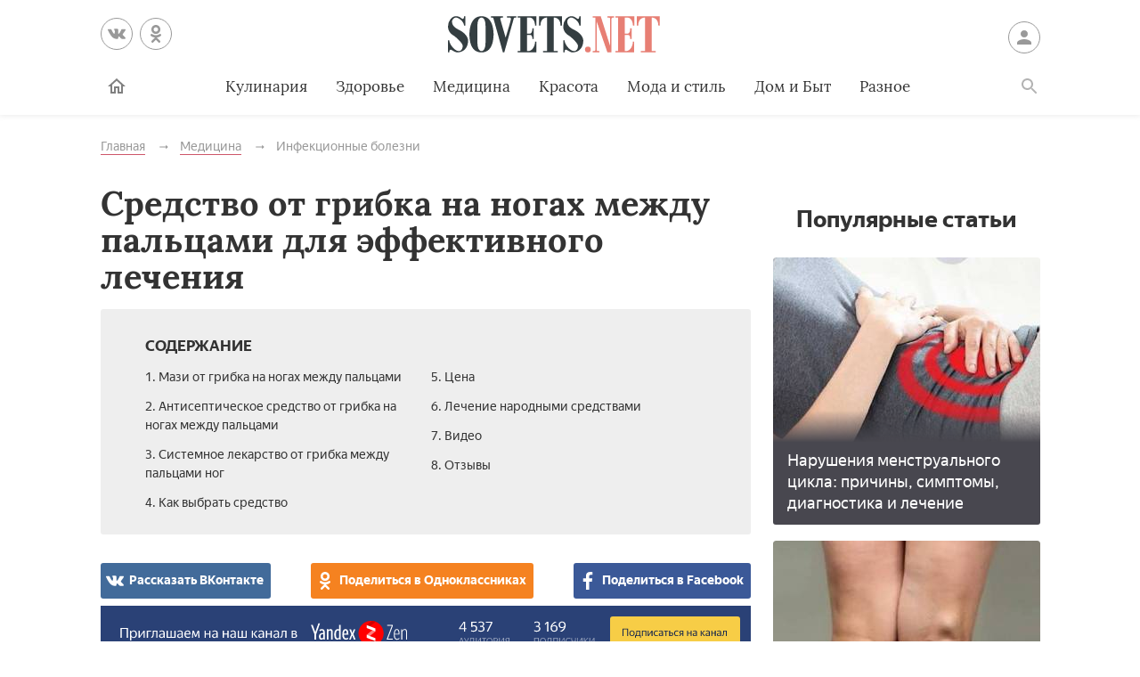

--- FILE ---
content_type: text/html; charset=UTF-8
request_url: https://sovets.net/17480-sredstvo-ot-gribka-na-nogah-mejdu-paltsami.html
body_size: 16518
content:
<!DOCTYPE html>
<html lang="ru">

<head>
    <meta charset="utf-8">
    <meta http-equiv="x-ua-compatible" content="ie=edge">
    <meta name="viewport" content="width=device-width, initial-scale=1, user-scalable=yes, minimum-scale=1.0">
        <link rel="icon" type="image/x-icon" href="/images/favicon.ico">
    <meta name="csrf-param" content="_csrf-frontend">
<meta name="csrf-token" content="_raeqB63vwc6INI0hNCqJDLVRmsHlNBIbehthKDzwSWL0a7jcMX0KlgXnUPMo8VOH6wvJmTWhTEpuz6994CGcQ==">
    <title>Средство от грибка на ногах между пальцами - как выбрать препарат: лучшие лекарства и народные средства, цены и отзывы</title>
    <meta name="keywords" content="средство, грибок, нога, палец, между">
<meta name="description" content="Узнайте, какое выбрать средство от грибка на ногах между пальцами, чтобы эффективно устранить проблему, зуд и жжение. Правильно подобранные препараты быстро справятся с болезнью">
<script type="60a951e6741394f3d9cb7d6a-text/javascript">var article_id = "17480"</script>    <link rel="preload" href="/stylesheets/article-19c18302.css" as="style"><link rel="stylesheet" href="/stylesheets/article-19c18302.css">    <link rel="preload" href="/javascript/polyfills-0509149c.js" as="script"><link rel="preload" href="/javascript/script-0509149c.js" as="script">    <meta name="ahrefs-site-verification" content="4308b122175992225f5962237b7e198388d6e04157761bf0bfd5e21c5262d0c3">
    <meta name="pmail-verification" content="7ca19459f14cbc4fe5a2e6d0be4d8127">
    <!-- <meta http-equiv="Content-Security-Policy" content="default-src https:"> -->
    </head>

<body class="page">


<header class="header__container" data-id=17480>
    <div class="header wrapper">
        <button class="toggler _button _menu header__menu-toggler" data-target=".menu" data-modal aria-label="Меню">
            <svg class=" icon _menu" width="16px" height="14px">
                <use xlink:href="/images/icons-sprite.svg#menu"></use>
            </svg>

        </button>
        <div class="social header__social">
            <div class="social__items">
                <a class="social__item _vk" href="//vk.com/sovetsnet" aria-label="Вконтакте" rel="nofollow" target="_blank">
                    <svg class="social__item-icon icon _vk" width="20px" height="20px">
                        <use xlink:href="/images/icons-sprite.svg#vk"></use>
                    </svg>
                </a>
                <a class="social__item _ok" href="//ok.ru/group/52156123578584" aria-label="Одноклассники" rel="nofollow" target="_blank">
                    <svg class="social__item-icon icon _ok" width="20px" height="20px">
                        <use xlink:href="/images/icons-sprite.svg#ok"></use>
                    </svg>
                </a>
            </div>
        </div>

        
            <a class="logo header__logo" href="#" data-key="Lw==" data-type="href" target="_self" aria-label="Sovets"><img class="logo__image" src="/images/components/logo/logo.svg" alt="Логотип"></a>
        
        <a class="user header__user" href="#">Войти
            <svg class="user__icon icon _user" width="24px" height="24px">
                <use xlink:href="/images/icons-sprite.svg#user"></use>
            </svg>
        </a>
        <form class="search__container" method="GET" action="/search">
            <input type="hidden" name="cx" value="partner-pub-9028605935535498:5175059168">
            <input type="hidden" name="cof" value="FORID:10">
            <input type="hidden" name="ie" value="UTF-8">
            <div class="wrapper search">
                <label class="search__label"><span class="search__label-text">Поиск</span>
                    <input class="search__input" id="search-input" type="search" name="q" autocomplete="off">
                </label>
                <button class="search__submit">Найти</button>
            </div>
        </form>
        <nav class="menu toggler header__menu" data-target=".menu">
    <div class="menu__content">
        <ul class="menu__list">
            <li class="menu__item _home-container">

                
                    <a class="menu__link _home" href="#" data-key="Lw==" data-type="href" target="_self" aria-label="Главная">
                            <svg class="menu__home-icon icon _home" width="24px" height="24px">
                                <use xlink:href="/images/icons-sprite.svg#home"></use>
                            </svg>
                        Главная</a>
                            </li>
                                                                        <li class="menu__item submenu__container"><a class="menu__link submenu__trigger" href="/kulinariya">Кулинария</a>
                            <ul class="submenu">
                                                                <li class="submenu__item"><a class="submenu__link menu__link" href="/kulinariya/bulony-i-supy">Бульоны и супы</a></li>
                                                                <li class="submenu__item"><a class="submenu__link menu__link" href="/kulinariya/goryachie-blyuda">Горячие блюда</a></li>
                                                                <li class="submenu__item"><a class="submenu__link menu__link" href="/kulinariya/deserty">Десерты</a></li>
                                                                <li class="submenu__item"><a class="submenu__link menu__link" href="/kulinariya/zakuski">Закуски</a></li>
                                                                <li class="submenu__item"><a class="submenu__link menu__link" href="/kulinariya/konservatsiya">Консервация</a></li>
                                                                <li class="submenu__item"><a class="submenu__link menu__link" href="/kulinariya/napitki">Напитки</a></li>
                                                                <li class="submenu__item"><a class="submenu__link menu__link" href="/kulinariya/produkty-pitaniya">Продукты питания</a></li>
                                                                <li class="submenu__item"><a class="submenu__link menu__link" href="/kulinariya/salaty">Салаты</a></li>
                                                            </ul>
                        </li>
                                                                                <li class="menu__item"><a class="menu__link" href="/zdorovie">Здоровье</a></li>
                                                                                <li class="menu__item submenu__container"><a class="menu__link submenu__trigger" href="/health">Медицина</a>
                            <ul class="submenu">
                                                                <li class="submenu__item"><a class="submenu__link menu__link" href="/health/angiologiya">Ангиология</a></li>
                                                                <li class="submenu__item"><a class="submenu__link menu__link" href="/health/gastroenterologiya">Гастроэнтерология</a></li>
                                                                <li class="submenu__item"><a class="submenu__link menu__link" href="/health/gematologiya">Гематология</a></li>
                                                                <li class="submenu__item"><a class="submenu__link menu__link" href="/health/ginekologiya">Гинекология</a></li>
                                                                <li class="submenu__item"><a class="submenu__link menu__link" href="/health/dermatologiya">Дерматология</a></li>
                                                                <li class="submenu__item"><a class="submenu__link menu__link" href="/health/infektsionnye-bolezni">Инфекционные болезни</a></li>
                                                                <li class="submenu__item"><a class="submenu__link menu__link" href="/health/kardiologiya">Кардиология</a></li>
                                                                <li class="submenu__item"><a class="submenu__link menu__link" href="/health/diety">Лечебные диеты</a></li>
                                                                <li class="submenu__item"><a class="submenu__link menu__link" href="/health/nevrologiya">Неврология</a></li>
                                                                <li class="submenu__item"><a class="submenu__link menu__link" href="/health/netraditsionnaya-meditsina">Нетрадиционная медицина</a></li>
                                                                <li class="submenu__item"><a class="submenu__link menu__link" href="/health/onkologiya">Онкология</a></li>
                                                                <li class="submenu__item"><a class="submenu__link menu__link" href="/health/otolaringologiya">Отоларингология</a></li>
                                                                <li class="submenu__item"><a class="submenu__link menu__link" href="/health/oftalmologiya">Офтальмология</a></li>
                                                                <li class="submenu__item"><a class="submenu__link menu__link" href="/health/pediatriya">Педиатрия</a></li>
                                                                <li class="submenu__item"><a class="submenu__link menu__link" href="/health/proktologiya">Проктология</a></li>
                                                                <li class="submenu__item"><a class="submenu__link menu__link" href="/health/pulmonologiya">Пульмонология</a></li>
                                                                <li class="submenu__item"><a class="submenu__link menu__link" href="/health/revmatologiya">Ревматология</a></li>
                                                                <li class="submenu__item"><a class="submenu__link menu__link" href="/health/stomatologiya">Стоматология</a></li>
                                                                <li class="submenu__item"><a class="submenu__link menu__link" href="/health/toksikologiya-i-narkologiya">Токсикология и Наркология</a></li>
                                                                <li class="submenu__item"><a class="submenu__link menu__link" href="/health/travmatologiya">Травматология</a></li>
                                                                <li class="submenu__item"><a class="submenu__link menu__link" href="/health/urologiya">Урология</a></li>
                                                                <li class="submenu__item"><a class="submenu__link menu__link" href="/health/farmakologiya">Фармакология</a></li>
                                                                <li class="submenu__item"><a class="submenu__link menu__link" href="/health/endokrinologiya">Эндокринология</a></li>
                                                            </ul>
                        </li>
                                                                                <li class="menu__item submenu__container"><a class="menu__link submenu__trigger" href="/beauty">Красота</a>
                            <ul class="submenu">
                                                                <li class="submenu__item"><a class="submenu__link menu__link" href="/beauty/zhenskie-pricheski">Женские прически</a></li>
                                                                <li class="submenu__item"><a class="submenu__link menu__link" href="/beauty/kosmeticheskaya-produktsiya">Косметическая продукция</a></li>
                                                                <li class="submenu__item"><a class="submenu__link menu__link" href="/beauty/kosmetologiya">Косметология</a></li>
                                                                <li class="submenu__item"><a class="submenu__link menu__link" href="/beauty/makiyazh">Макияж</a></li>
                                                                <li class="submenu__item"><a class="submenu__link menu__link" href="/beauty/massazh-i-spa">Массаж и СПА</a></li>
                                                                <li class="submenu__item"><a class="submenu__link menu__link" href="/beauty/pokhudenie">Похудение</a></li>
                                                                <li class="submenu__item"><a class="submenu__link menu__link" href="/beauty/sports">Спорт и фитнес</a></li>
                                                                <li class="submenu__item"><a class="submenu__link menu__link" href="/beauty/ukhod-za-volosami">Уход за волосами</a></li>
                                                                <li class="submenu__item"><a class="submenu__link menu__link" href="/beauty/ukhod-za-kozhei">Уход за кожей</a></li>
                                                                <li class="submenu__item"><a class="submenu__link menu__link" href="/beauty/ukhod-za-litsom">Уход за лицом</a></li>
                                                                <li class="submenu__item"><a class="submenu__link menu__link" href="/beauty/uhod-za-nogtyami">Уход за ногтями</a></li>
                                                                <li class="submenu__item"><a class="submenu__link menu__link" href="/beauty/ukhod-za-telom">Уход за телом</a></li>
                                                            </ul>
                        </li>
                                                                                <li class="menu__item submenu__container"><a class="menu__link submenu__trigger" href="/fashion">Мода и стиль</a>
                            <ul class="submenu">
                                                                <li class="submenu__item"><a class="submenu__link menu__link" href="/fashion/aksessuary">Аксессуары</a></li>
                                                                <li class="submenu__item"><a class="submenu__link menu__link" href="/fashion/zhenskaya-odezhda">Женская одежда</a></li>
                                                                <li class="submenu__item"><a class="submenu__link menu__link" href="/fashion/modnye-tendencii">Модные тенденции</a></li>
                                                                <li class="submenu__item"><a class="submenu__link menu__link" href="/fashion/muzhskaya-odezhda">Мужская одежда</a></li>
                                                                <li class="submenu__item"><a class="submenu__link menu__link" href="/fashion/obuv">Обувь</a></li>
                                                                <li class="submenu__item"><a class="submenu__link menu__link" href="/fashion/shopping">Шоппинг</a></li>
                                                                <li class="submenu__item"><a class="submenu__link menu__link" href="/fashion/yuvelirnye-ukrasheniya">Ювелирные украшения</a></li>
                                                            </ul>
                        </li>
                                                                                <li class="menu__item submenu__container"><a class="menu__link submenu__trigger" href="/dom-i-byt">Дом и Быт</a>
                            <ul class="submenu">
                                                                <li class="submenu__item"><a class="submenu__link menu__link" href="/dom-i-byt/domestic-appliances">Бытовая техника</a></li>
                                                                <li class="submenu__item"><a class="submenu__link menu__link" href="/dom-i-byt/dom-i-uyut">Дом и уют</a></li>
                                                                <li class="submenu__item"><a class="submenu__link menu__link" href="/dom-i-byt/pets">Домашние животные</a></li>
                                                                <li class="submenu__item"><a class="submenu__link menu__link" href="/dom-i-byt/sad-i-ogorod">Сад и огород</a></li>
                                                                <li class="submenu__item"><a class="submenu__link menu__link" href="/dom-i-byt/tovary-dlya-doma">Товары для дома</a></li>
                                                                <li class="submenu__item"><a class="submenu__link menu__link" href="/dom-i-byt/tsvetovodstvo">Цветоводство</a></li>
                                                            </ul>
                        </li>
                                                                                <li class="menu__item submenu__container"><a class="menu__link submenu__trigger" href="/other">Разное</a>
                            <ul class="submenu">
                                                                <li class="submenu__item"><a class="submenu__link menu__link" href="/other/love">Отношения</a></li>
                                                                <li class="submenu__item"><a class="submenu__link menu__link" href="/other/esoterics">Эзотерика</a></li>
                                                                <li class="submenu__item"><a class="submenu__link menu__link" href="/other/podelki-svoimi-rukami">Хобби</a></li>
                                                                <li class="submenu__item"><a class="submenu__link menu__link" href="/other/pregnancy">Материнство</a></li>
                                                                <li class="submenu__item"><a class="submenu__link menu__link" href="/other/finansy">Финансы</a></li>
                                                                <li class="submenu__item"><a class="submenu__link menu__link" href="/other/hi-tech">Hi-Tech</a></li>
                                                                <li class="submenu__item"><a class="submenu__link menu__link" href="/other/dosug">Досуг</a></li>
                                                                <li class="submenu__item"><a class="submenu__link menu__link" href="/other/psikhologiya">Психология</a></li>
                                                            </ul>
                        </li>
                                                        </ul>

        <ul class="menu__list _actions">
            <li class="menu__item"><a class="user menu__link" href="#">Войти
                    <svg class="user__icon icon _user" width="24px" height="24px">
                        <use xlink:href="/images/icons-sprite.svg#user"></use>
                    </svg>
                </a>
            </li>
        </ul>
    </div>
</nav>        <label class="toggler _button _search" for="search-input" data-target=".search__container" aria-label="Поиск">
            <svg class=" icon _search" width="24px" height="24px">
                <use xlink:href="/images/icons-sprite.svg#search"></use>
            </svg>
        </label>
    </div>
</header>

<main class="page__main" id="article-content" data-title="Средство от грибка на ногах между пальцами - как выбрать препарат: лучшие лекарства и народные средства, цены и отзывы" data-source="/17480-sredstvo-ot-gribka-na-nogah-mejdu-paltsami.html">
    <div class="wrapper">
        
        
        <ul class="breadcrumbs" itemscope="itemscope" itemtype="https://schema.org/BreadcrumbList">
		<li class="breadcrumbs__item" itemprop="itemListElement" itemscope="itemscope" itemtype="http://schema.org/ListItem">
		<a class="breadcrumbs__link" itemscope="itemscope" itemtype="http://schema.org/Thing" itemprop="item" id="0" href="/">
			<span itemprop="name">Главная</span>
		</a>
		<meta itemprop="position" content="1">
	</li>
		<li class="breadcrumbs__item" itemprop="itemListElement" itemscope="itemscope" itemtype="http://schema.org/ListItem">
		<a class="breadcrumbs__link" itemscope="itemscope" itemtype="http://schema.org/Thing" itemprop="item" id="1" href="/health">
			<span itemprop="name">Медицина</span>
		</a>
		<meta itemprop="position" content="2">
	</li>
		<li class="breadcrumbs__item" itemprop="itemListElement" itemscope="itemscope" itemtype="http://schema.org/ListItem">
		<a class="breadcrumbs__link" itemscope="itemscope" itemtype="http://schema.org/Thing" itemprop="item" id="2" href="/health/infektsionnye-bolezni">
			<span itemprop="name">Инфекционные болезни</span>
		</a>
		<meta itemprop="position" content="3">
	</li>
	</ul>
        
        <article class="article__container">
            <div class="page__article article">
                <h1 class="title _1">Средство от грибка на ногах между пальцами для эффективного лечения</h1>

                
                
                <noindex>
<div class="dropdown contents">
    <input class="dropdown__input" id="dropdown-contents" type="checkbox" tabindex="-1" />
    <label class="dropdown__button" for="dropdown-contents"></label>
    <span class="contents__title">Содержание</span>
    <ul class="contents__list">
                    <li class="contents__item">
                <a class="contents__link" href="#h2_1">
                    1. Мази от грибка на ногах между пальцами                </a>
            </li>
                                <li class="contents__item">
                <a class="contents__link" href="#h2_2">
                    2. Антисептическое средство от грибка на ногах между пальцами                </a>
            </li>
                                <li class="contents__item">
                <a class="contents__link" href="#h2_3">
                    3. Системное лекарство от грибка между пальцами ног                </a>
            </li>
                                <li class="contents__item">
                <a class="contents__link" href="#h2_4">
                    4. Как выбрать средство                </a>
            </li>
                                <li class="contents__item">
                <a class="contents__link" href="#h2_5">
                    5. Цена                </a>
            </li>
                                <li class="contents__item">
                <a class="contents__link" href="#h2_6">
                    6. Лечение народными средствами                </a>
            </li>
                                <li class="contents__item">
                <a class="contents__link" href="#h2_7">
                    7. Видео                </a>
            </li>
                                <li class="contents__item">
                <a class="contents__link" href="#h2_8">
                    8. Отзывы                </a>
            </li>
                        </ul>
</div>
<div class="social _buttons _colorized">
        <div class="social__items">
                <a class="social__item _vk" onClick="if (!window.__cfRLUnblockHandlers) return false; window.open('http://vk.com/share.php?url=https%3A%2F%2Fsovets.net%2F17480-sredstvo-ot-gribka-na-nogah-mejdu-paltsami.html&title=%D0%A1%D1%80%D0%B5%D0%B4%D1%81%D1%82%D0%B2%D0%BE+%D0%BE%D1%82+%D0%B3%D1%80%D0%B8%D0%B1%D0%BA%D0%B0+%D0%BD%D0%B0+%D0%BD%D0%BE%D0%B3%D0%B0%D1%85+%D0%BC%D0%B5%D0%B6%D0%B4%D1%83+%D0%BF%D0%B0%D0%BB%D1%8C%D1%86%D0%B0%D0%BC%D0%B8+%D0%B4%D0%BB%D1%8F+%D1%8D%D1%84%D1%84%D0%B5%D0%BA%D1%82%D0%B8%D0%B2%D0%BD%D0%BE%D0%B3%D0%BE+%D0%BB%D0%B5%D1%87%D0%B5%D0%BD%D0%B8%D1%8F&noparse=1', 'sharer', 'toolbar=0, status=0, width=700, height=400'); return false" href="#" data-cf-modified-60a951e6741394f3d9cb7d6a-="">
            <svg class="social__item-icon icon _vk" width="20px" height="20px">
                <use xlink:href="/images/icons-sprite.svg#vk"></use>
            </svg>
            Рассказать ВКонтакте
        </a>
                        <a class="social__item _ok" onClick="if (!window.__cfRLUnblockHandlers) return false; window.open('https://connect.ok.ru/offer?url=https%3A%2F%2Fsovets.net%2F17480-sredstvo-ot-gribka-na-nogah-mejdu-paltsami.html&title=%D0%A1%D1%80%D0%B5%D0%B4%D1%81%D1%82%D0%B2%D0%BE+%D0%BE%D1%82+%D0%B3%D1%80%D0%B8%D0%B1%D0%BA%D0%B0+%D0%BD%D0%B0+%D0%BD%D0%BE%D0%B3%D0%B0%D1%85+%D0%BC%D0%B5%D0%B6%D0%B4%D1%83+%D0%BF%D0%B0%D0%BB%D1%8C%D1%86%D0%B0%D0%BC%D0%B8+%D0%B4%D0%BB%D1%8F+%D1%8D%D1%84%D1%84%D0%B5%D0%BA%D1%82%D0%B8%D0%B2%D0%BD%D0%BE%D0%B3%D0%BE+%D0%BB%D0%B5%D1%87%D0%B5%D0%BD%D0%B8%D1%8F', 'sharer', 'toolbar=0, status=0, width=700, height=400'); return false" href="#" data-cf-modified-60a951e6741394f3d9cb7d6a-="">
            <svg class="social__item-icon icon _ok" width="20px" height="20px">
                <use xlink:href="/images/icons-sprite.svg#ok"></use>
            </svg>
            Поделиться в Одноклассниках
        </a>
                        <a class="social__item _facebook" onClick="if (!window.__cfRLUnblockHandlers) return false; window.open('http://www.facebook.com/sharer.php?title=%D0%A1%D1%80%D0%B5%D0%B4%D1%81%D1%82%D0%B2%D0%BE+%D0%BE%D1%82+%D0%B3%D1%80%D0%B8%D0%B1%D0%BA%D0%B0+%D0%BD%D0%B0+%D0%BD%D0%BE%D0%B3%D0%B0%D1%85+%D0%BC%D0%B5%D0%B6%D0%B4%D1%83+%D0%BF%D0%B0%D0%BB%D1%8C%D1%86%D0%B0%D0%BC%D0%B8+%D0%B4%D0%BB%D1%8F+%D1%8D%D1%84%D1%84%D0%B5%D0%BA%D1%82%D0%B8%D0%B2%D0%BD%D0%BE%D0%B3%D0%BE+%D0%BB%D0%B5%D1%87%D0%B5%D0%BD%D0%B8%D1%8F&u=https%3A%2F%2Fsovets.net%2F17480-sredstvo-ot-gribka-na-nogah-mejdu-paltsami.html', 'sharer', 'toolbar=0, status=0, width=700, height=400'); return false" href="#" data-cf-modified-60a951e6741394f3d9cb7d6a-="">
            <svg class="social__item-icon icon _facebook" width="20px" height="20px">
                <use xlink:href="/images/icons-sprite.svg#facebook"></use>
            </svg>
            Поделиться в Facebook
        </a>
                                    </div>
</div>
</noindex>

<a href="#" data-key="aHR0cHM6Ly96ZW4ueWFuZGV4LnJ1L3NvdmV0cy5uZXQ=" data-type="href" target="_blank" style="border-bottom: none; display: inline-block; position: relative; z-index: 1; width: 100%;"><span style="display: inline-block; width: 100%;">
    <object style="position: relative; z-index: -1; width: 100%;" type="image/svg+xml" data="/images/zen/Group_9.svg">
    </object>
    </span></a><p itemprop="description">Неприятная болезнь – грибок – поражает не только кожу, но и ногтевые пластины. Она сопровождается зудом, дискомфортом и истиранием кожи до крови. Справиться с симптомами и залечить кожу между пальцами помогут специальные противогрибковые средства. Важно выбрать самые эффективные из них, чтобы оперативно справиться с болезнью.</p>





<a name="h2_1"></a><h2 itemprop="articleSection">Мази от грибка на ногах между пальцами</h2>

<p itemprop="articleBody">Популярным средством от грибка между пальцами является мазь. Врачи рекомендуют следующие быстрые препараты:</p>

<ul>
<li>Ламизил – с действующим активным веществом тербинафином. Приводит к гибели грибкового возбудителя спустя определенное время. С 2 лет мазь начинают использовать по назначению, а продолжительность – 2 недели или месяц. Лучше выдержать большее время, чтобы избежать рецидивов. Использование мази совмещается с противогрибковым уходом за обувью, бытовыми предметами.</li>
	<li>Кандид и мази на основе нее – Клотримазол, Канизон – разрушают клетки возбудителя. Наносятся по 2-3 раза за сутки на пораженные места. Курс – 3 недели спустя устранения визуальных симптомов. Канизоном можно обрабатывать ногтевую пластину с кожей, нанося ее на ноги, тщательно помытые мылом.</li>
	<li>Экзодерил – разрушает клеточную структуру паразитов, действуя в глубоких слоях кожи. Между пальцами наносится минимум 14 дней, а максимум – 60. От грибка на ногтях помогает курс 5 месяцев.</li>
	<li>Низорал-спрей – с кетоконазолом в составе, устраняет зуд, жжение, влажность.</li>
	<li>Микоспор – с бифоназолом в составе, убивает вредоносные клетки мгновенно, поэтому используется строго при назначении врачом. Устраняет плесневые, дрожжевые грибки и дерматофиты.</li>
	<li>Салициловая, Серная, Цинковая – самые дешевые по стоимости и известные мази. Салициловая с содержанием кислоты 35% наносится дважды за сутки на пораженное место, после чего кожа начинает отслаиваться. Для лучшего ее отхождения принимают ванны из раствора мыла и соды. Серная наносится раз в сутки перед сном, курсом 8 дней. Концентрацию подбирает дерматолог, потому что вещество является сильным аллергеном. Цинковая в составе имеет оксид цинка и вазелин, не выявляет побочных эффектов, наносится 5 раз в сутки.</li>
</ul>
<p itemprop="articleBody"><noscript><img alt="Ноги после нанесения крема от грибка" src="https://sovets.net/photos/uploads/142/compress/8964436-2.jpg" style="width: 700px; height: 350px;"></noscript><img data-src="https://sovets.net/photos/uploads/142/compress/8964436-2.jpg" alt="Ноги после нанесения крема от грибка" hidden><div class="image__loading" data-alt="Ноги после нанесения крема от грибка"></div></p>




<a name="h2_2"></a><h2 itemprop="articleSection">Антисептическое средство от грибка на ногах между пальцами</h2>

<p itemprop="articleBody">Хороший эффект дает лекарство от грибка на ногах с антисептическим действием. Широко известны следующие препараты:</p>

<ul>
<li>Нитрофунгин – убивает споры грибков, не давая им размножаться. В составе есть ундециленовая кислота. Наносится трижды за сутки, курс – 5 недель. Раньше средство не любили использовать из-за желтого цвета, которое окрашивало кожу, сейчас этот фактор устранен – жидкость стала прозрачной.</li>
	<li>Фукорцин – убивает споры, устраняет симптомы. В составе содержит борную кислоту, ацетон, резорцинол и фенол. Назначается только дерматологом, потому что имеет высокую аллергичность, отличается темно-красным цветом жидкости. Устраняет трещины, эрозию, может вызывать жжение. Наносится трижды за день до полного выздоровления.</li>
	<li>Перекись водорода, йод – известны своими фунгицидными свойствами. Дешевые и распространенные препараты, присутствующие в любой аптечке. Йод наносится по каплям на пораженные места, из него делаются ванночки и примочки. Перекись водорода не помогает справиться конкретно с грибком между пальцами ног, зато размягчает кожу и ногтевую пластину, помогая действующим лекарственным веществам глубже проникнуть в их структуру, обеспечив эффективное выздоровление.</li>
</ul>
<p itemprop="articleBody"><noscript><img alt="Нанесение крема от грибка между пальцев ног" src="https://sovets.net/photos/uploads/142/compress/7845550-3.jpg" style="width: 700px; height: 350px;" itemprop="thumbnailUrl"></noscript><img data-src="https://sovets.net/photos/uploads/142/compress/7845550-3.jpg" alt="Нанесение крема от грибка между пальцев ног" hidden><div class="image__loading" data-alt="Нанесение крема от грибка между пальцев ног"></div>                <div itemscope itemprop="image" itemtype="http://schema.org/ImageObject">
                    <link itemprop="url image" content="https://sovets.net/photos/uploads/142/compress/7845550-3.jpg">
                    <meta itemprop="height" content="20">
                    <meta itemprop="width" content="20">
                </div></p>




<a name="h2_3"></a><h2 itemprop="articleSection">Системное лекарство от грибка между пальцами ног</h2>

<p itemprop="articleBody">В лечение межпальцевого грибка на ногах входят системные препараты, принимаемые внутрь. Их важно пить, потому что заболевание поражает организм изнутри, доходя даже до надкостницы. Терапия таблетками и капсулами ограничена, потому что воздействует на печень. Запрещено принимать лекарства внутрь:</p>

<ol>
<li>беременным и кормящим женщинам;</li>
	<li>грудным детям;</li>
	<li>пожилым людям;</li>
	<li>пациентам с проблемами печени.</li>
</ol>
<p itemprop="articleBody">Выделяют следующие известные средства:</p>

<ul>
<li>Тербинафин – убивает грибок, фунгицид.</li>
	<li>Кетоконазол, Итраконазол – фунгистатики, подавляют развитие грибка.</li>
	<li>Гризеофульвин – популярное средство, но может вызывать рецидивы.</li>
	<li>Эконазол, Экодакс – дженерики Тербинафина, стоят недорого, их купить можно по приемлемой цене. Действуют более эффективно.</li>
</ul>
<p itemprop="articleBody"><noscript><img alt="Уход за ногами" src="https://sovets.net/photos/uploads/142/compress/3169696-4.jpg" style="width: 700px; height: 350px;"></noscript><img data-src="https://sovets.net/photos/uploads/142/compress/3169696-4.jpg" alt="Уход за ногами" hidden><div class="image__loading" data-alt="Уход за ногами"></div></p>




<a name="h2_4"></a><h2 itemprop="articleSection">Как выбрать средство</h2>

<p itemprop="articleBody">Прежде, чем лечить грибок между пальцами ног самостоятельно, нужно обратиться к специалисту за консультацией. Паразит очень устойчив к любым неблагоприятным факторам (заморозка, кипение, отсутствие света), поэтому справиться с ним можно только комплексно. Не нужно ждать, пока грибок поразит большую площадь между пальцев ног: важно посетить доктора незамедлительно.</p>

<p itemprop="articleBody">Он проведет осмотр, сделает сравнительный анализ – в отличие от пациентов, которые сравнивают грибок по фото. Врач выпишет лекарства по степени тяжести болезни, особенностям пациента индивидуального характера и показаниям анализов. Если грибок поверхностный, то назначаются антисептические средства, при более глубоком поражении – фунгициды и системные препараты, чтобы добиться результата без рецидивов. Также при выборе лекарства учитывается платежеспособность пациента и склонность к аллергиям.</p>




<a name="h2_5"></a><h2 itemprop="articleSection">Цена</h2>

<p itemprop="articleBody">Препараты, позволяющие устранить грибок на ногах между пальцами, есть возможность купить в интернет-магазине, заказав в каталоге, или в классической аптеке по следующим примерным ценам:</p>

<table align="center" border="1" cellpadding="0" cellspacing="0"><tbody>
<tr>
<td style="width:143px;">
			<p itemprop="articleBody">Название</p>
			</td>
			<td style="width:143px;">
			<p itemprop="articleBody">Цена в интернет-магазине, рублей</p>
			</td>
			<td style="width:143px;">
			<p itemprop="articleBody">Стоимость в аптеке, рублей</p>
			</td>
		</tr>
<tr>
<td style="width:143px;">
			<p itemprop="articleBody">Ламизил</p>
			</td>
			<td style="width:143px;">
			<p itemprop="articleBody">430</p>
			</td>
			<td style="width:143px;">
			<p itemprop="articleBody">450</p>
			</td>
		</tr>
<tr>
<td style="width:143px;">
			<p itemprop="articleBody">Экзодерил</p>
			</td>
			<td style="width:143px;">
			<p itemprop="articleBody">460</p>
			</td>
			<td style="width:143px;">
			<p itemprop="articleBody">470</p>
			</td>
		</tr>
<tr>
<td style="width:143px;">
			<p itemprop="articleBody">Нитрофунгин</p>
			</td>
			<td style="width:143px;">
			<p itemprop="articleBody">285</p>
			</td>
			<td style="width:143px;">
			<p itemprop="articleBody">305</p>
			</td>
		</tr>
<tr>
<td style="width:143px;">
			<p itemprop="articleBody">Перекись водорода</p>
			</td>
			<td style="width:143px;">
			<p itemprop="articleBody">20</p>
			</td>
			<td style="width:143px;">
			<p itemprop="articleBody">20</p>
			</td>
		</tr>
<tr>
<td style="width:143px;">
			<p itemprop="articleBody">Кетоконазол</p>
			</td>
			<td style="width:143px;">
			<p itemprop="articleBody">120</p>
			</td>
			<td style="width:143px;">
			<p itemprop="articleBody">130</p>
			</td>
		</tr>
<tr>
<td style="width:143px;">
			<p itemprop="articleBody">Экодакс</p>
			</td>
			<td style="width:143px;">
			<p itemprop="articleBody">150</p>
			</td>
			<td style="width:143px;">
			<p itemprop="articleBody">170</p>
			</td>
		</tr>
</tbody></table>
<a name="h2_6"></a><h2 itemprop="articleSection">Лечение народными средствами</h2>

<p itemprop="articleBody">Если у пациента нет возможности купить крем от грибка на ногах между пальцами, а средство считается дорогим по цене, он может избавиться от проблемы при помощи народных методов. Вот несколько вариантов, доступных для домашнего использования:</p>

<ul>
<li>обработка пораженных мест соком чистотела, ванночки из его настоя, мазь на основе календулы и душицы;</li>
	<li>березовый деготь/дегтярное мыло – в кожу втирают само вещество, делают ванночки, сочетают с содой;</li>
	<li>использование морской соли, соды в ванночках и компрессах;</li>
	<li>луковое масло, чесночная настойка, компресс из лимона.</li>
</ul>
<p itemprop="articleBody">Узнайте, какое народное <a href="https://sovets.net/7103-narodnoe-sredstvo-ot-gribka-na-nogah.html">средство от грибка</a> эффективнее.</p>




<a name="h2_7"></a><h2 itemprop="articleSection">Видео</h2>

<p itemprop="articleBody">    <a class="youtube" target="_blank" href="https://www.youtube.com/watch?v=R1eH7VbcoCk">
        <img class="youtube__cover" alt="title" src="https://i.ytimg.com/vi/R1eH7VbcoCk/hqdefault.jpg" />
        <span class="youtube__title">Избавится от грибка на ногах в домашних условиях</span>
        <button formaction="#" class="youtube__play" type="button">Смотреть видео</button>
    </a>
</p>




<a name="h2_8"></a><h2 itemprop="articleSection">Отзывы</h2>

<blockquote itemprop="review" itemtype="http://schema.org/Review" itemscope>
	<span itemprop="name"><span style="color:#0000FF;">Ангелина, 39 лет</span></span>
    <span itemprop="reviewBody">Этим летом на общественном пляже я подхватила грибок – вначале не обратила внимания на небольшие пузыри, а потом забила тревогу, обнаружив незаживающие трещины. Врач выписал мне Нитрофунгин и Экзодерил. Первым я смазывала кожу на ночь, а второй использовала в течение дня. Через месяц болезнь отступила, но я доведу курс лечения до конца.</span>
</blockquote>

<blockquote itemprop="review" itemtype="http://schema.org/Review" itemscope>
	<span itemprop="name"><span style="color:#0000FF;">Алексей, 58 лет</span></span>
    <span itemprop="reviewBody">Каждый год меня атакует грибок, причем проявляется он между пальцев ног. Ходить с трещинами и волдырями становится больно и неудобно, но у меня на этот случай есть проверенный домашний народный рецепт. Я беру дегтярное мыло, тру его на терке и присыпаю больное место на ночь – через неделю грибок отходит, а я продолжаю радоваться жизни.</span>
</blockquote>

<blockquote itemprop="review" itemtype="http://schema.org/Review" itemscope>
	<span itemprop="name"><span style="color:#0000FF;">Мария, 20 лет</span></span>
    <span itemprop="reviewBody">Впервые с грибком на коже между пальцев ног я столкнулась в прошлом году – тогда я пришла к врачу, который назначил мне Ламизил. После курса в 5 недель состояние улучшилось, но в этом году произошел рецидив. Я боюсь пробовать аптечные препараты, потому что не доверяю им – использую в домашних условиях сок чистотела, который посоветовала мне бабушка.</span>
</blockquote>

                
                                    <div class="warning"><strong class="warning__strong">Внимание!</strong> Информация, представленная в статье, носит ознакомительный характер. Материалы статьи не призывают к самостоятельному лечению. Только квалифицированный врач может поставить диагноз и дать рекомендации по лечению, исходя из индивидуальных особенностей конкретного пациента.</div>
                
                <span class="article-actions__any-errors">Нашли в тексте ошибку? Выделите её, нажмите Ctrl + Enter и мы всё исправим!</span>

                                <a href="#" data-key="aHR0cHM6Ly96ZW4ueWFuZGV4LnJ1L3NvdmV0cy5uZXQ=" data-type="href" target="_blank" style="border-bottom: none; display: inline-block; position: relative; z-index: 1; width: 100%;"><span style="display: inline-block; width: 100%;">
                    <object style="position: relative; z-index: -1; width: 100%;" type="image/svg+xml" data="/images/zen/Group_9.svg">
                    </object>
                    </span></a>
                
<div class="article-actions">
    <div>
        <span class="article-actions__title">Понравилась статья?</span>
        <div>
            <button class="article-actions__action _ok" aria-label="Статья понравилась">
                <svg class=" icon _like" width="24px" height="24px">
                    <use xlink:href="images/icons-sprite.svg#like"></use>
                </svg>
            </button>
            <input class="article-actions__input _bad" type="checkbox" aria-label="Статья не понравилась" id="dislike-17480" />
            <label class="article-actions__action _bad" for="dislike-17480">
                <svg class=" icon _like" width="24px" height="24px">
                    <use xlink:href="images/icons-sprite.svg#like"></use>
                </svg>
            </label>
            <form class="why-dislike">
                <span>Расскажите, что вам не понравилось?</span>
                <label class="radio why-dislike__radio">
                    <input class="radio__input" type="radio" name="why-dislike-17480" value="0"><span class="radio__label">В статье нет ответа на мой вопрос</span>
                </label>
                <label class="radio why-dislike__radio _other">
                    <input class="radio__input" type="radio" name="why-dislike-17480" value="1"><span class="radio__label">Другое</span>
                </label>
                <textarea class="why-dislike__text" name="dislike-comment-17480" rows="4" hidden="hidden"></textarea>
                <button class="button">Отправить</button>
            </form>
        </div>
    </div>
    <div>
        <span class="article-actions__title">Рассказать друзьям:</span>
        <div class="social _colorized">
        <div class="social__items">
                <a class="social__item _vk" onClick="if (!window.__cfRLUnblockHandlers) return false; window.open('http://vk.com/share.php?url=https%3A%2F%2Fsovets.net%2F17480-sredstvo-ot-gribka-na-nogah-mejdu-paltsami.html&title=%D0%A1%D1%80%D0%B5%D0%B4%D1%81%D1%82%D0%B2%D0%BE+%D0%BE%D1%82+%D0%B3%D1%80%D0%B8%D0%B1%D0%BA%D0%B0+%D0%BD%D0%B0+%D0%BD%D0%BE%D0%B3%D0%B0%D1%85+%D0%BC%D0%B5%D0%B6%D0%B4%D1%83+%D0%BF%D0%B0%D0%BB%D1%8C%D1%86%D0%B0%D0%BC%D0%B8+%D0%B4%D0%BB%D1%8F+%D1%8D%D1%84%D1%84%D0%B5%D0%BA%D1%82%D0%B8%D0%B2%D0%BD%D0%BE%D0%B3%D0%BE+%D0%BB%D0%B5%D1%87%D0%B5%D0%BD%D0%B8%D1%8F&noparse=1', 'sharer', 'toolbar=0, status=0, width=700, height=400'); return false" href="#" data-cf-modified-60a951e6741394f3d9cb7d6a-="">
            <svg class="social__item-icon icon _vk" width="20px" height="20px">
                <use xlink:href="/images/icons-sprite.svg#vk"></use>
            </svg>
            Рассказать ВКонтакте
        </a>
                        <a class="social__item _ok" onClick="if (!window.__cfRLUnblockHandlers) return false; window.open('https://connect.ok.ru/offer?url=https%3A%2F%2Fsovets.net%2F17480-sredstvo-ot-gribka-na-nogah-mejdu-paltsami.html&title=%D0%A1%D1%80%D0%B5%D0%B4%D1%81%D1%82%D0%B2%D0%BE+%D0%BE%D1%82+%D0%B3%D1%80%D0%B8%D0%B1%D0%BA%D0%B0+%D0%BD%D0%B0+%D0%BD%D0%BE%D0%B3%D0%B0%D1%85+%D0%BC%D0%B5%D0%B6%D0%B4%D1%83+%D0%BF%D0%B0%D0%BB%D1%8C%D1%86%D0%B0%D0%BC%D0%B8+%D0%B4%D0%BB%D1%8F+%D1%8D%D1%84%D1%84%D0%B5%D0%BA%D1%82%D0%B8%D0%B2%D0%BD%D0%BE%D0%B3%D0%BE+%D0%BB%D0%B5%D1%87%D0%B5%D0%BD%D0%B8%D1%8F', 'sharer', 'toolbar=0, status=0, width=700, height=400'); return false" href="#" data-cf-modified-60a951e6741394f3d9cb7d6a-="">
            <svg class="social__item-icon icon _ok" width="20px" height="20px">
                <use xlink:href="/images/icons-sprite.svg#ok"></use>
            </svg>
            Поделиться в Одноклассниках
        </a>
                        <a class="social__item _facebook" onClick="if (!window.__cfRLUnblockHandlers) return false; window.open('http://www.facebook.com/sharer.php?title=%D0%A1%D1%80%D0%B5%D0%B4%D1%81%D1%82%D0%B2%D0%BE+%D0%BE%D1%82+%D0%B3%D1%80%D0%B8%D0%B1%D0%BA%D0%B0+%D0%BD%D0%B0+%D0%BD%D0%BE%D0%B3%D0%B0%D1%85+%D0%BC%D0%B5%D0%B6%D0%B4%D1%83+%D0%BF%D0%B0%D0%BB%D1%8C%D1%86%D0%B0%D0%BC%D0%B8+%D0%B4%D0%BB%D1%8F+%D1%8D%D1%84%D1%84%D0%B5%D0%BA%D1%82%D0%B8%D0%B2%D0%BD%D0%BE%D0%B3%D0%BE+%D0%BB%D0%B5%D1%87%D0%B5%D0%BD%D0%B8%D1%8F&u=https%3A%2F%2Fsovets.net%2F17480-sredstvo-ot-gribka-na-nogah-mejdu-paltsami.html', 'sharer', 'toolbar=0, status=0, width=700, height=400'); return false" href="#" data-cf-modified-60a951e6741394f3d9cb7d6a-="">
            <svg class="social__item-icon icon _facebook" width="20px" height="20px">
                <use xlink:href="/images/icons-sprite.svg#facebook"></use>
            </svg>
            Поделиться в Facebook
        </a>
                        <a class="social__item _telegram" onClick="if (!window.__cfRLUnblockHandlers) return false; window.open('https://telegram.me/share/url?url=https%3A%2F%2Fsovets.net%2F17480-sredstvo-ot-gribka-na-nogah-mejdu-paltsami.html&text=%D0%A1%D1%80%D0%B5%D0%B4%D1%81%D1%82%D0%B2%D0%BE+%D0%BE%D1%82+%D0%B3%D1%80%D0%B8%D0%B1%D0%BA%D0%B0+%D0%BD%D0%B0+%D0%BD%D0%BE%D0%B3%D0%B0%D1%85+%D0%BC%D0%B5%D0%B6%D0%B4%D1%83+%D0%BF%D0%B0%D0%BB%D1%8C%D1%86%D0%B0%D0%BC%D0%B8+%D0%B4%D0%BB%D1%8F+%D1%8D%D1%84%D1%84%D0%B5%D0%BA%D1%82%D0%B8%D0%B2%D0%BD%D0%BE%D0%B3%D0%BE+%D0%BB%D0%B5%D1%87%D0%B5%D0%BD%D0%B8%D1%8F', 'sharer', 'toolbar=0, status=0, width=700, height=400'); return false" href="#" data-cf-modified-60a951e6741394f3d9cb7d6a-="">
            <svg class="social__item-icon icon _telegram" width="38px" height="38px">
                <use xlink:href="/images/icons-sprite.svg#telegram"></use>
            </svg>
            Поделиться в Telegram
        </a>
                        <a class="social__item _viber" onClick="if (!window.__cfRLUnblockHandlers) return false; window.open('viber://pa?text=https%3A%2F%2Fsovets.net%2F17480-sredstvo-ot-gribka-na-nogah-mejdu-paltsami.html', 'sharer', 'toolbar=0, status=0, width=700, height=400'); return false" href="#" data-cf-modified-60a951e6741394f3d9cb7d6a-="">
            <svg class="social__item-icon icon _viber" width="100px" height="100px">
                <use xlink:href="/images/icons-sprite.svg#viber"></use>
            </svg>
            Поделиться в Viber
        </a>
                        <a class="social__item _whatsapp" onClick="if (!window.__cfRLUnblockHandlers) return false; window.open('whatsapp://send?text=https%3A%2F%2Fsovets.net%2F17480-sredstvo-ot-gribka-na-nogah-mejdu-paltsami.html', 'sharer', 'toolbar=0, status=0, width=700, height=400'); return false" href="#" data-cf-modified-60a951e6741394f3d9cb7d6a-="">
            <svg class="social__item-icon icon _whatsapp" width="90px" height="90px">
                <use xlink:href="/images/icons-sprite.svg#whatsapp"></use>
            </svg>
            Поделиться в WhatsApp
        </a>
            </div>
</div>
    </div>
    <form action="17480-sredstvo-ot-gribka-na-nogah-mejdu-paltsami.pdf">
        <button type="submit" class="article-actions__action _print">
        <svg class=" icon _print" width="24px" height="24px">
            <use xlink:href="/images/icons-sprite.svg#print"></use>
        </svg>
        Распечатать
        </button>
    </form>
</div>

                                                                
                <div class="last-update">
                    <span class="mkonsite"><a target="_blank" href="http://one-click.media" rel="nofollow">Реклама на сайте</a></span>

                    <p>Статья обновлена: 22.05.2019</p>
                </div>

                <!-- <div class="comments">
                    <div class="comments__header">
                        <span class="comments__title">Что вы думаете о статье?</span>
                        <span class="comments__subtitle">Оставьте комментарий</span>
                    </div>

                    <div id="temp-comments">
                        <div class="messages">
                            <div class="messages-header">
                                <button class="messages-header__menu" type="button">
                                    <svg class="icon" viewBox="0 0 14 12" height="14" width="12">
                                        <use xlink:href="/images/icons-sprite.svg#comments-menu-usage"></use>
                                    </svg>
                                </button>
                                <span class="messages-header__title">Обсудить</span>
                                <button class="messages-header__close" type="button">
                                    <svg class="icon" viewBox="0 0 13 13" height="13" width="13">
                                        <use xlink:href="/images/icons-sprite.svg#comments-close-usage"></use>
                                    </svg>
                                </button>
                            </div>
                            <div class="messages__sub-header">
                                Средство от грибка на ногах между пальцами для эффективного лечения                            </div>
                            <div class="messages__list">
                                                            </div>
                            <form class="messages-footer" method="POST" action="#">
                                <div class="messages-footer__text-field">
                                    <label class="messages-footer__attachments-trigger" for="attachments">
                                        <svg class="icon" viewBox="0 0 22 23" height="22" width="23">
                                            <use xlink:href="/images/icons-sprite.svg#attach-usage"></use>
                                        </svg>
                                    </label>
                                    <textarea class="messages-footer__input" name="text" placeholder="Введите сообщение" rows="1" data-maxrows="10"></textarea>
                                    <button class="messages-footer__submit" type="submit"></button>
                                </div>
                                <div class="attachments messages-footer__attachments">
                                    <input type="file" class="visually-hidden attachments__input" id="attachments" name="attachments" multiple="" hidden="" tabindex="-1"/>
                                </div>
                            </form>
                        </div>
                    </div> -->
                    <!-- Tolstoy Comments Init -->
                    <!-- <script type="text/javascript">!(function(w,d,s,l,x){w[l]=w[l]||[];w[l].t=w[l].t||new Date().getTime();var f=d.getElementsByTagName(s)[0],j=d.createElement(s);j.async=!0;j.src='//web.tolstoycomments.com/sitejs/app.js?i='+l+'&x='+x+'&t='+w[l].t;f.parentNode.insertBefore(j,f);})(window,document,'script','tolstoycomments','2562');</script> -->
                    <!-- /Tolstoy Comments Init -->
                    <!-- Tolstoy Comments Widget -->
                    <!-- <div class="tolstoycomments-feed"></div> -->
                    <!-- <script type="text/javascript">
                      window['tolstoycomments'] = window['tolstoycomments'] || [];
                      window['tolstoycomments'].push({
                        action: 'init',
                        values: {
                          visible: true
                        }
                      });

                      window.onload = function() { document.getElementById('temp-comments').remove(); };
                    </script> -->
                    <!-- /Tolstoy Comments Widget -->
                <!-- </div> -->
                 
            </div>
                        <aside class="sidebar page__sidebar">
    <!-- Для статей -->
                <noindex>
<div class="maybe-interesting _popular">
    <span class="title _2 maybe-interesting__title">Популярные статьи</span>

                        
            <a data-id="22105" class="post-preview _mobile-cover _tablet-cover _desktop-cover _with-counters maybe-interesting__item _full _dark" href="/22105-narusenia-menstrualnogo-cikla-priciny-simptomy-diagnostika-i-lecenie.html">
                <img class="image post-preview__image" src="/photos/articles//ab76377061f00f84e8ac62277392c691/narusenia-menstrualnogo-cikla-priciny-simptomy-diagnostika-i-lecenie_ma_w325_h250.jpg" alt="Нарушения менструального цикла: причины, симптомы, диагностика и лечение">
                <div class="post-preview__title">
                    <span class="post-preview__text">Нарушения менструального цикла: причины, симптомы, диагностика и лечение</span>                </div>
            </a>
                    
            <a data-id="22255" class="post-preview _mobile-cover _tablet-cover _desktop-cover _with-counters maybe-interesting__item _full " href="/22255-varikoz-neavnye-simptomy-i-metody-lecenia.html">
                <img class="image post-preview__image" src="/photos/articles//96e76cc974cf7bdcc09b86bfad3eee35/varikoz-neavnye-simptomy-i-metody-lecenia_ma_w325_h250.jpg" alt="Варикоз: неявные симптомы и методы лечения">
                <div class="post-preview__title">
                    <span class="post-preview__text">Варикоз: неявные симптомы и методы лечения</span>                </div>
            </a>
                                        
            <a data-id="22312" class="post-preview _mobile-cover _tablet-cover _desktop-cover _with-counters maybe-interesting__item _full " href="/22312-cto-delat-esli-golos-osip-ohrip-ili-propal-iz-za-pereutomlenia-ili-prostudy.html">
                <img class="image post-preview__image" src="/photos/articles//40ea1761f24e6f9ace3ef78d0d5e9ea4/cto-delat-esli-golos-osip-ohrip-ili-propal-iz-za-pereutomlenia-ili-prostudy_ma_w325_h250.jpg" alt="Что делать, если голос осип, охрип или пропал из-за переутомления или простуды">
                <div class="post-preview__title">
                    <span class="post-preview__text">Что делать, если голос осип, охрип или пропал из-за переутомления или простуды</span>                </div>
            </a>
                    
            <a data-id="22075" class="post-preview _mobile-cover _tablet-cover _desktop-cover _with-counters maybe-interesting__item _full _white-background" href="/22075-najz-formy-vypuska-i-instrukciya-po-primeneniyu.html">
                <img class="image post-preview__image" src="/photos/articles//72c9c8db131782f395f46f8bb1189356/najz-formy-vypuska-i-instrukciya-po-primeneniyu_ma_w325_h250.jpg" alt="Найз - формы выпуска и инструкция по применению">
                <div class="post-preview__title">
                    <span class="post-preview__text">Найз - эффективное обезболивающее: описание препарата, инструкция и когда применять</span>                </div>
            </a>
                                        
            <a data-id="22420" class="post-preview _mobile-cover _tablet-cover _desktop-cover _with-counters maybe-interesting__item _full " href="/22420-golos-ohrip-cto-delat-k-komu-obrasatsa-i-kak-podobrat-vernoe-lecenie.html">
                <img class="image post-preview__image" src="/photos/articles//756b244dd05219f3008e147474125ee8/golos-ohrip-cto-delat-k-komu-obrasatsa-i-kak-podobrat-vernoe-lecenie_ma_w325_h250.jpg" alt="Голос охрип - что делать, к кому обращаться и как подобрать верное лечение">
                <div class="post-preview__title">
                    <span class="post-preview__text">Голос охрип - что делать, к кому обращаться и как подобрать верное лечение</span>                </div>
            </a>
                    
            <a data-id="22488" class="post-preview _mobile-cover _tablet-cover _desktop-cover _with-counters maybe-interesting__item _full " href="/22488-kasel-u-rebenka-cem-lecit.html">
                <img class="image post-preview__image" src="/photos/articles//bd06a90b7fbe27046d58f83f899560b0/kasel-u-rebenka-cem-lecit_ma_w325_h250.jpg" alt="Кашель у ребенка: чем лечить">
                <div class="post-preview__title">
                    <span class="post-preview__text">Кашель у ребенка: чем лечить</span>                </div>
            </a>
                    </div>
</noindex>
                        
                            </aside>                    </article>

        <noindex>
    <div class="maybe-interesting _with-counters">
        <span class="title _2 maybe-interesting__title">Вам также может быть интересно</span>
        

            
        
    <a data-id="4468" class="post-preview _mobile-cover _tablet-cover _desktop-cover _with-counters maybe-interesting__item  " href="/4468-norma-kholesterina-v-krovi-u-zhenshchin.html">
                        <noscript>
            <img class="image post-preview__image" height="212" width="325" alt="Норма холестерина в крови у женщин" src="/photos/articles/88c040adb393832c87914347cc2afc3f/norma-kholesterina-v-krovi-u-zhenshchin_w325_h212.jpg" />
        </noscript>
        <img class="image post-preview__image" height="212" width="325" alt="Норма холестерина в крови у женщин" data-src="/photos/articles/88c040adb393832c87914347cc2afc3f/norma-kholesterina-v-krovi-u-zhenshchin_w325_h212.jpg" hidden />
        <div class="image__loading" data-alt="Норма холестерина в крови у женщин"></div>
        <div class="post-preview__title">
            <span class="post-preview__link">Норма уровня холестерина в крови у женщин</span>        </div>
    </a>

    
                                
        
    <a data-id="3293" class="post-preview _mobile-cover _tablet-cover _tablet-cover_wide _desktop-cover _desktop-cover_wide _with-counters maybe-interesting__item _wide _from-tablet  " href="/3293-babochka-kvilling.html">
                        <noscript>
            <img class="image post-preview__image" height="300" width="460" alt="Бабочка квиллинг" src="/photos/articles/ca3ec598002d2e7662e2ef4bdd58278b/babochka-kvilling_w460_h300.jpg" />
        </noscript>
        <img class="image post-preview__image" height="300" width="460" alt="Бабочка квиллинг" data-src="/photos/articles/ca3ec598002d2e7662e2ef4bdd58278b/babochka-kvilling_w460_h300.jpg" hidden />
        <div class="image__loading" data-alt="Бабочка квиллинг"></div>
        <div class="post-preview__title">
            <span class="post-preview__link">Бабочка квиллинг</span>        </div>
    </a>

    
            
        
    <a data-id="7586" class="post-preview _mobile-cover _tablet-cover _desktop-cover _with-counters maybe-interesting__item  " href="/7586-pechenye-yabloki-v-duhovke.html">
                        <noscript>
            <img class="image post-preview__image" height="212" width="325" alt="Печеные яблоки в духовке" src="/photos/articles/4be2c8f27b8a420492f2d44463933eb6/pechenye-yabloki-v-duhovke_w325_h212.jpg" />
        </noscript>
        <img class="image post-preview__image" height="212" width="325" alt="Печеные яблоки в духовке" data-src="/photos/articles/4be2c8f27b8a420492f2d44463933eb6/pechenye-yabloki-v-duhovke_w325_h212.jpg" hidden />
        <div class="image__loading" data-alt="Печеные яблоки в духовке"></div>
        <div class="post-preview__title">
            <span class="post-preview__link">Печеные яблоки в духовке: рецепты</span>        </div>
    </a>

    
            
        <div class="maybe-interesting__item _special offer__container">
            </div>
    
            
        
    <a data-id="7926" class="post-preview _mobile-cover _tablet-cover _desktop-cover _with-counters maybe-interesting__item  _dark _white-background" href="/7926-salat-iz-govyadiny.html">
                        <noscript>
            <img class="image post-preview__image" height="212" width="325" alt="Салат из говядины" src="/photos/articles/0da54aa0b1ee702d0c45af548b1a54c7/salat-iz-govyadiny_w325_h212.jpg" />
        </noscript>
        <img class="image post-preview__image" height="212" width="325" alt="Салат из говядины" data-src="/photos/articles/0da54aa0b1ee702d0c45af548b1a54c7/salat-iz-govyadiny_w325_h212.jpg" hidden />
        <div class="image__loading" data-alt="Салат из говядины"></div>
        <div class="post-preview__title">
            <span class="post-preview__link">Салат из говядины: вкусные рецепты</span>        </div>
    </a>

    
            
        
    <a data-id="12653" class="post-preview _mobile-cover _tablet-cover _desktop-cover _with-counters maybe-interesting__item  " href="/12653-interaktivnaya-doska.html">
                        <noscript>
            <img class="image post-preview__image" height="212" width="325" alt="Интерактивная доска" src="/photos/articles/3be14122a3c78d9070cae09a16adcbb1/interaktivnaya-doska_w325_h212.jpg" />
        </noscript>
        <img class="image post-preview__image" height="212" width="325" alt="Интерактивная доска" data-src="/photos/articles/3be14122a3c78d9070cae09a16adcbb1/interaktivnaya-doska_w325_h212.jpg" hidden />
        <div class="image__loading" data-alt="Интерактивная доска"></div>
        <div class="post-preview__title">
            <span class="post-preview__link">Виды интерактивных досок для школ и детских садов - плюсы и минусы, как выбрать и пользоваться</span>        </div>
    </a>

    
            
        
    <a data-id="12570" class="post-preview _mobile-cover _tablet-cover _desktop-cover _with-counters maybe-interesting__item  " href="/12570-dvurogaya-matka.html">
                        <noscript>
            <img class="image post-preview__image" height="212" width="325" alt="Двурогая матка" src="/photos/articles/0b115042dd978264d92d419b6c8a1450/dvurogaya-matka_w325_h212.jpg" />
        </noscript>
        <img class="image post-preview__image" height="212" width="325" alt="Двурогая матка" data-src="/photos/articles/0b115042dd978264d92d419b6c8a1450/dvurogaya-matka_w325_h212.jpg" hidden />
        <div class="image__loading" data-alt="Двурогая матка"></div>
        <div class="post-preview__title">
            <span class="post-preview__link">Что такое двурогая матка у женщины - причины, возможность забеременеть и роды</span>        </div>
    </a>

    
            
        
    <a data-id="9272" class="post-preview _mobile-cover _tablet-cover _tablet-cover_wide _desktop-cover _desktop-cover_wide _with-counters maybe-interesting__item _wide _from-tablet  " href="/9272-pirog-s-kuricej-i-kartoshkoj.html">
                        <noscript>
            <img class="image post-preview__image" height="300" width="460" alt="Пирог с курицей и картошкой" src="/photos/articles/54baf7f8288c87badf5f2dfb62baa1c3/pirog-s-kuricej-i-kartoshkoj_w460_h300.jpg" />
        </noscript>
        <img class="image post-preview__image" height="300" width="460" alt="Пирог с курицей и картошкой" data-src="/photos/articles/54baf7f8288c87badf5f2dfb62baa1c3/pirog-s-kuricej-i-kartoshkoj_w460_h300.jpg" hidden />
        <div class="image__loading" data-alt="Пирог с курицей и картошкой"></div>
        <div class="post-preview__title">
            <span class="post-preview__link">Пирог с курицей и картошкой: рецепты приготовления с фото</span>        </div>
    </a>

    
                                
        <div class="maybe-interesting__item _special offer__container">
            </div>
    
            
        
    <a data-id="4596" class="post-preview _mobile-cover _tablet-cover _desktop-cover _with-counters maybe-interesting__item  " href="/4596-kak-sozdat-iso-obraz-windows-7.html">
                        <noscript>
            <img class="image post-preview__image" height="212" width="325" alt="Как создать iso образ Windows 7" src="/photos/articles/ed46558a56a4a26b96a68738a0d28273/kak-sozdat-iso-obraz-windows-7_w325_h212.jpg" />
        </noscript>
        <img class="image post-preview__image" height="212" width="325" alt="Как создать iso образ Windows 7" data-src="/photos/articles/ed46558a56a4a26b96a68738a0d28273/kak-sozdat-iso-obraz-windows-7_w325_h212.jpg" hidden />
        <div class="image__loading" data-alt="Как создать iso образ Windows 7"></div>
        <div class="post-preview__title">
            <span class="post-preview__link">Как записать iso образ Windows 7</span>        </div>
    </a>

        </div>
</noindex>

                        

    </div>
    <style class='preview-styles'>
.post-preview[data-id="22105"] { --main-color:72, 71, 79 }
.post-preview[data-id="22255"] { --main-color:151, 134, 117 }
.post-preview[data-id="22312"] { --main-color:236, 227, 215 }
.post-preview[data-id="22075"] { --main-color:244, 234, 231 }
.post-preview[data-id="22420"] { --main-color:233, 210, 206 }
.post-preview[data-id="22488"] { --main-color:204, 155, 144 }
.post-preview[data-id="4468"] { --main-color:225, 209, 205 }
.post-preview[data-id="3293"] { --main-color:199, 165, 71 }
.post-preview[data-id="7586"] { --main-color:181, 135, 72 }
.post-preview[data-id="7926"] { --main-color:63, 26, 15 }
.post-preview[data-id="12653"] { --main-color:122, 147, 174 }
.post-preview[data-id="12570"] { --main-color:226, 177, 140 }
.post-preview[data-id="9272"] { --main-color:237, 218, 194 }
.post-preview[data-id="4596"] { --main-color:230, 232, 233 }
</style>
</main>

<footer class="footer__container _full">
    <div class="footer">
        <div class="footer__menu">
            <a class="footer__link" href="#" data-key="L2Fib3V0" data-type="href">О нас</a>            <a class="footer__link" href="#" data-key="L3NpdGVtYXA=" data-type="href">Карта сайта</a>            <a class="footer__link" href="#" data-key="L3Rlcm1z" data-type="href">Соглашение</a>            <a class="footer__link" href="#" data-key="L2ZlZWRiYWNr" data-type="href" target="_self">Обратная связь</a>        </div>
        <div class="footer__logo-container">
            
                <a class="logo footer__logo" href="#" data-key="Lw==" data-type="href" target="_blank" aria-label="Sovets"><img class="logo__image" src="/images/components/logo/logo.svg" alt="Логотип"></a>
                    </div>
        <div class="footer__social-container">
            <div class="social footer__social">
                <div class="social__items">
                    <a class="social__item _vk" href="//vk.com/sovetsnet" aria-label="Вконтакте" rel="nofollow" target="_blank">
                        <svg class="social__item-icon icon _vk" width="20px" height="20px">
                            <use xlink:href="/images/icons-sprite.svg#vk"></use>
                        </svg>
                    </a>
                    <a class="social__item _ok" href="//ok.ru/group/52156123578584" aria-label="Одноклассники" rel="nofollow" target="_blank">
                        <svg class="social__item-icon icon _ok" width="20px" height="20px">
                            <use xlink:href="/images/icons-sprite.svg#ok"></use>
                        </svg>
                    </a>
                </div>
            </div>
        </div>
    </div>
    <div class="footer">
        <noindex>
            <p class="footer__copyright">
                © 2010-2026. Все права защищены. <br>
                Копирование материалов разрешено только с указанием активной гиперссылки на источник.</p>
            </p>
        </noindex>
    </div>
</footer>
<button class="scroll-up _hidden" type="button" aria-label="Наверх"></button>
<script type="60a951e6741394f3d9cb7d6a-text/javascript">
    BASE_URL = '/';
</script>
<script src="https://static.yandex.net/yobject/v2/_/loader.js" type="60a951e6741394f3d9cb7d6a-text/javascript"></script>
<script src="/assets/ede461d6/js/article.js" async="async" type="60a951e6741394f3d9cb7d6a-text/javascript"></script>
<script type="60a951e6741394f3d9cb7d6a-text/javascript">ya.yobject.load(document.getElementsByTagName("article")[0])</script><script src="/javascript/polyfills-0509149c.js" defer="defer" type="60a951e6741394f3d9cb7d6a-text/javascript"></script><script src="/javascript/script-0509149c.js" defer="defer" type="60a951e6741394f3d9cb7d6a-text/javascript"></script><!--LiveInternet counter--><script type="60a951e6741394f3d9cb7d6a-text/javascript"><!--  document.write("<a href='//www.liveinternet.ru/click' "+ "target=_blank><img src='//counter.yadro.ru/hit?t38.10;r"+ escape(document.referrer)+((typeof(screen)=="undefined")?"": ";s"+screen.width+"*"+screen.height+"*"+(screen.colorDepth? screen.colorDepth:screen.pixelDepth))+";u"+escape(document.URL)+ ";"+Math.random()+ "' alt='' title='LiveInternet' "+ "border='0' width='31' height='31'></a>") //--></script><!--/LiveInternet--><!-- Yandex.Metrika counter --><script type="60a951e6741394f3d9cb7d6a-text/javascript"> (function (d, w, c) { (w[c] = w[c] || []).push(function() { try { w.yaCounter50003317 = new Ya.Metrika2({ id:50003317, clickmap:true, trackLinks:true, accurateTrackBounce:true, webvisor:true }); } catch(e) { } }); var n = d.getElementsByTagName("script")[0], s = d.createElement("script"), f = function () { n.parentNode.insertBefore(s, n); }; s.type = "text/javascript"; s.async = true; s.src = "https://mc.yandex.ru/metrika/tag.js"; if (w.opera == "[object Opera]") { d.addEventListener("DOMContentLoaded", f, false); } else { f(); } })(document, window, "yandex_metrika_callbacks2");</script><noscript><div><img src="https://mc.yandex.ru/watch/50003317" style="position:absolute; left:-9999px;" alt="" /></div></noscript><!-- /Yandex.Metrika counter --><script type="60a951e6741394f3d9cb7d6a-text/javascript"> var _gaq = _gaq || []; _gaq.push(['_setAccount', 'UA-45279963-2']); _gaq.push(['_trackPageview']); (function() { var ga = document.createElement('script'); ga.type = 'text/javascript'; ga.async = true; ga.src = ('https:' == document.location.protocol ? 'https://ssl' : 'http://www') + '.google-analytics.com/ga.js'; var s = document.getElementsByTagName('script')[0]; s.parentNode.insertBefore(ga, s); })(); </script><!-- Google Analytics --><script type="60a951e6741394f3d9cb7d6a-text/javascript"> (function(i,s,o,g,r,a,m){i['GoogleAnalyticsObject']=r;i[r]=i[r]||function(){ (i[r].q=i[r].q||[]).push(arguments)},i[r].l=1*new Date();a=s.createElement(o), m=s.getElementsByTagName(o)[0];a.async=1;a.src=g;m.parentNode.insertBefore(a,m) })(window,document,'script','//www.google-analytics.com/analytics.js','ga');/* Accurate bounce rate by time */if (!document.referrer || document.referrer.split('/')[2].indexOf(location.hostname) != 0) setTimeout(function(){ ga('send', 'event', 'Новый посетитель', location.pathname); }, 15000); ga('create', 'UA-55147285-1', 'auto'); ga('send', 'pageview');</script><!-- /Google Analytics --><!-- Rating@Mail.ru counter --><!--<script type="text/javascript">var _tmr = _tmr || [];_tmr.push({id: "2573035", type: "pageView", start: (new Date()).getTime()});(function (d, w) { var ts = d.createElement("script"); ts.type = "text/javascript"; ts.async = true; ts.src = (d.location.protocol == "https:" ? "https:" : "http:") + "//top-fwz1.mail.ru/js/code.js"; var f = function () {var s = d.getElementsByTagName("script")[0]; s.parentNode.insertBefore(ts, s);}; if (w.opera == "[object Opera]") { d.addEventListener("DOMContentLoaded", f, false); } else { f(); }})(document, window);</script><noscript><div style="position:absolute;left:-10000px;"><img src="//top-fwz1.mail.ru/counter?id=2573035;js=na" style="border:0;" height="1" width="1" alt="Рейтинг@Mail.ru" /></div></noscript>--><!-- //Rating@Mail.ru counter --><!-- Yandex.Metrika counter -->
<script type="60a951e6741394f3d9cb7d6a-text/javascript">
    (function(m,e,t,r,i,k,a){
        m[i]=m[i]||function(){(m[i].a=m[i].a||[]).push(arguments)};
        m[i].l=1*new Date();
        for (var j = 0; j < document.scripts.length; j++) {if (document.scripts[j].src === r) { return; }}
        k=e.createElement(t),a=e.getElementsByTagName(t)[0],k.async=1,k.src=r,a.parentNode.insertBefore(k,a)
    })(window, document,'script','https://mc.yandex.ru/metrika/tag.js?id=103511320', 'ym');
    ym(103511320, 'init', {ssr:true, webvisor:true, clickmap:true, ecommerce:"dataLayer", accurateTrackBounce:true, trackLinks:true});
</script>
<noscript><div><img src="https://mc.yandex.ru/watch/103511320" style="position:absolute; left:-9999px;" alt="" /></div></noscript>
<!-- /Yandex.Metrika counter -->
<script src="/cdn-cgi/scripts/7d0fa10a/cloudflare-static/rocket-loader.min.js" data-cf-settings="60a951e6741394f3d9cb7d6a-|49" defer></script><script defer src="https://static.cloudflareinsights.com/beacon.min.js/vcd15cbe7772f49c399c6a5babf22c1241717689176015" integrity="sha512-ZpsOmlRQV6y907TI0dKBHq9Md29nnaEIPlkf84rnaERnq6zvWvPUqr2ft8M1aS28oN72PdrCzSjY4U6VaAw1EQ==" data-cf-beacon='{"version":"2024.11.0","token":"7b14cf44f3174d2195307462105c36b9","r":1,"server_timing":{"name":{"cfCacheStatus":true,"cfEdge":true,"cfExtPri":true,"cfL4":true,"cfOrigin":true,"cfSpeedBrain":true},"location_startswith":null}}' crossorigin="anonymous"></script>
</body>
</html>
